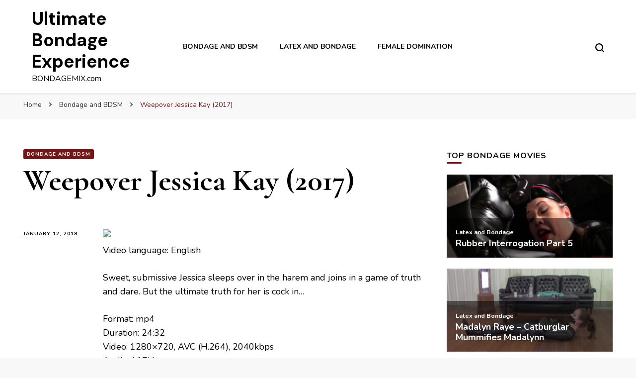

--- FILE ---
content_type: text/html; charset=UTF-8
request_url: https://www.bondagemix.com/weepover-jessica-kay-2017/
body_size: 11232
content:
    <!DOCTYPE html>
    <html lang="en-US">
    <head itemscope itemtype="http://schema.org/WebSite">
	    <meta charset="UTF-8">
    <meta name="viewport" content="width=device-width, initial-scale=1">
    <link rel="profile" href="http://gmpg.org/xfn/11">
    <meta name='robots' content='index, follow, max-image-preview:large, max-snippet:-1, max-video-preview:-1' />

	<!-- This site is optimized with the Yoast SEO plugin v19.6.1 - https://yoast.com/wordpress/plugins/seo/ -->
	<title>Weepover Jessica Kay (2017)</title>
	<meta name="description" content="Watch Weepover Jessica Kay (2017) on Bondagemix.com, where you can find the best growing collection of high quality bondage and bdsm fetish movies and clips. Updated every day." />
	<link rel="canonical" href="https://www.bondagemix.com/weepover-jessica-kay-2017/" />
	<meta property="og:locale" content="en_US" />
	<meta property="og:type" content="article" />
	<meta property="og:title" content="Weepover Jessica Kay (2017)" />
	<meta property="og:description" content="Watch Weepover Jessica Kay (2017) on Bondagemix.com, where you can find the best growing collection of high quality bondage and bdsm fetish movies and clips. Updated every day." />
	<meta property="og:url" content="https://www.bondagemix.com/weepover-jessica-kay-2017/" />
	<meta property="og:site_name" content="Ultimate Bondage Experience" />
	<meta property="article:published_time" content="2018-01-12T11:28:47+00:00" />
	<meta property="og:image" content="https://www.bondagemix.com/wp-content/uploads/2018/01/28024-thumb.jpg" />
	<meta property="og:image:width" content="400" />
	<meta property="og:image:height" content="225" />
	<meta property="og:image:type" content="image/jpeg" />
	<meta name="author" content="bondagemax" />
	<meta name="twitter:card" content="summary_large_image" />
	<meta name="twitter:label1" content="Written by" />
	<meta name="twitter:data1" content="bondagemax" />
	<script type="application/ld+json" class="yoast-schema-graph">{"@context":"https://schema.org","@graph":[{"@type":"WebPage","@id":"https://www.bondagemix.com/weepover-jessica-kay-2017/","url":"https://www.bondagemix.com/weepover-jessica-kay-2017/","name":"Weepover Jessica Kay (2017)","isPartOf":{"@id":"https://www.bondagemix.com/#website"},"primaryImageOfPage":{"@id":"https://www.bondagemix.com/weepover-jessica-kay-2017/#primaryimage"},"image":{"@id":"https://www.bondagemix.com/weepover-jessica-kay-2017/#primaryimage"},"thumbnailUrl":"https://www.bondagemix.com/wp-content/uploads/2018/01/28024-thumb.jpg","datePublished":"2018-01-12T11:28:47+00:00","dateModified":"2018-01-12T11:28:47+00:00","author":{"@id":"https://www.bondagemix.com/#/schema/person/e5f8aa3e8934dbc3dbb1d8e7fca4b398"},"description":"Watch Weepover Jessica Kay (2017) on Bondagemix.com, where you can find the best growing collection of high quality bondage and bdsm fetish movies and clips. Updated every day.","breadcrumb":{"@id":"https://www.bondagemix.com/weepover-jessica-kay-2017/#breadcrumb"},"inLanguage":"en-US","potentialAction":[{"@type":"ReadAction","target":["https://www.bondagemix.com/weepover-jessica-kay-2017/"]}]},{"@type":"ImageObject","inLanguage":"en-US","@id":"https://www.bondagemix.com/weepover-jessica-kay-2017/#primaryimage","url":"https://www.bondagemix.com/wp-content/uploads/2018/01/28024-thumb.jpg","contentUrl":"https://www.bondagemix.com/wp-content/uploads/2018/01/28024-thumb.jpg","width":400,"height":225},{"@type":"BreadcrumbList","@id":"https://www.bondagemix.com/weepover-jessica-kay-2017/#breadcrumb","itemListElement":[{"@type":"ListItem","position":1,"name":"Home","item":"https://www.bondagemix.com/"},{"@type":"ListItem","position":2,"name":"Weepover Jessica Kay (2017)"}]},{"@type":"WebSite","@id":"https://www.bondagemix.com/#website","url":"https://www.bondagemix.com/","name":"Ultimate Bondage Experience","description":"BONDAGEMIX.com","potentialAction":[{"@type":"SearchAction","target":{"@type":"EntryPoint","urlTemplate":"https://www.bondagemix.com/?s={search_term_string}"},"query-input":"required name=search_term_string"}],"inLanguage":"en-US"},{"@type":"Person","@id":"https://www.bondagemix.com/#/schema/person/e5f8aa3e8934dbc3dbb1d8e7fca4b398","name":"bondagemax","image":{"@type":"ImageObject","inLanguage":"en-US","@id":"https://www.bondagemix.com/#/schema/person/image/","url":"https://secure.gravatar.com/avatar/9d05cd1190087822e56635cbf78e43a2?s=96&d=mm&r=g","contentUrl":"https://secure.gravatar.com/avatar/9d05cd1190087822e56635cbf78e43a2?s=96&d=mm&r=g","caption":"bondagemax"}}]}</script>
	<!-- / Yoast SEO plugin. -->


<link rel='dns-prefetch' href='//fonts.googleapis.com' />
<link rel='dns-prefetch' href='//s.w.org' />
<link rel="alternate" type="application/rss+xml" title="Ultimate Bondage Experience &raquo; Feed" href="https://www.bondagemix.com/feed/" />
<link rel="alternate" type="application/rss+xml" title="Ultimate Bondage Experience &raquo; Comments Feed" href="https://www.bondagemix.com/comments/feed/" />
<link rel="alternate" type="application/rss+xml" title="Ultimate Bondage Experience &raquo; Weepover Jessica Kay (2017) Comments Feed" href="https://www.bondagemix.com/weepover-jessica-kay-2017/feed/" />
<script type="text/javascript">
window._wpemojiSettings = {"baseUrl":"https:\/\/s.w.org\/images\/core\/emoji\/14.0.0\/72x72\/","ext":".png","svgUrl":"https:\/\/s.w.org\/images\/core\/emoji\/14.0.0\/svg\/","svgExt":".svg","source":{"concatemoji":"https:\/\/www.bondagemix.com\/wp-includes\/js\/wp-emoji-release.min.js?ver=6.0.11"}};
/*! This file is auto-generated */
!function(e,a,t){var n,r,o,i=a.createElement("canvas"),p=i.getContext&&i.getContext("2d");function s(e,t){var a=String.fromCharCode,e=(p.clearRect(0,0,i.width,i.height),p.fillText(a.apply(this,e),0,0),i.toDataURL());return p.clearRect(0,0,i.width,i.height),p.fillText(a.apply(this,t),0,0),e===i.toDataURL()}function c(e){var t=a.createElement("script");t.src=e,t.defer=t.type="text/javascript",a.getElementsByTagName("head")[0].appendChild(t)}for(o=Array("flag","emoji"),t.supports={everything:!0,everythingExceptFlag:!0},r=0;r<o.length;r++)t.supports[o[r]]=function(e){if(!p||!p.fillText)return!1;switch(p.textBaseline="top",p.font="600 32px Arial",e){case"flag":return s([127987,65039,8205,9895,65039],[127987,65039,8203,9895,65039])?!1:!s([55356,56826,55356,56819],[55356,56826,8203,55356,56819])&&!s([55356,57332,56128,56423,56128,56418,56128,56421,56128,56430,56128,56423,56128,56447],[55356,57332,8203,56128,56423,8203,56128,56418,8203,56128,56421,8203,56128,56430,8203,56128,56423,8203,56128,56447]);case"emoji":return!s([129777,127995,8205,129778,127999],[129777,127995,8203,129778,127999])}return!1}(o[r]),t.supports.everything=t.supports.everything&&t.supports[o[r]],"flag"!==o[r]&&(t.supports.everythingExceptFlag=t.supports.everythingExceptFlag&&t.supports[o[r]]);t.supports.everythingExceptFlag=t.supports.everythingExceptFlag&&!t.supports.flag,t.DOMReady=!1,t.readyCallback=function(){t.DOMReady=!0},t.supports.everything||(n=function(){t.readyCallback()},a.addEventListener?(a.addEventListener("DOMContentLoaded",n,!1),e.addEventListener("load",n,!1)):(e.attachEvent("onload",n),a.attachEvent("onreadystatechange",function(){"complete"===a.readyState&&t.readyCallback()})),(e=t.source||{}).concatemoji?c(e.concatemoji):e.wpemoji&&e.twemoji&&(c(e.twemoji),c(e.wpemoji)))}(window,document,window._wpemojiSettings);
</script>
<style type="text/css">
img.wp-smiley,
img.emoji {
	display: inline !important;
	border: none !important;
	box-shadow: none !important;
	height: 1em !important;
	width: 1em !important;
	margin: 0 0.07em !important;
	vertical-align: -0.1em !important;
	background: none !important;
	padding: 0 !important;
}
</style>
	<link rel='stylesheet' id='wordpress-popular-posts-css-css'  href='https://www.bondagemix.com/wp-content/plugins/wordpress-popular-posts/assets/css/wpp.css?ver=6.0.5' type='text/css' media='all' />
<link rel='stylesheet' id='owl-carousel-css'  href='https://www.bondagemix.com/wp-content/themes/blossom-pin/css/owl.carousel.min.css?ver=2.2.1' type='text/css' media='all' />
<link rel='stylesheet' id='blossom-pin-google-fonts-css'  href='https://fonts.googleapis.com/css?family=Nunito%3A200%2C200italic%2C300%2C300italic%2Cregular%2Citalic%2C600%2C600italic%2C700%2C700italic%2C800%2C800italic%2C900%2C900italic%7CCormorant+Garamond%3A300%2C300italic%2Cregular%2Citalic%2C500%2C500italic%2C600%2C600italic%2C700%2C700italic%7CDM+Sans%3A700' type='text/css' media='all' />
<link rel='stylesheet' id='blossom-pin-css'  href='https://www.bondagemix.com/wp-content/themes/blossom-pin/style.css?ver=1.2.4' type='text/css' media='all' />
<style id='blossom-pin-inline-css' type='text/css'>

    
    /*Typography*/

    body,
    button,
    input,
    select,
    optgroup,
    textarea{
        font-family : Nunito;
        font-size   : 18px;        
    }
    
    .site-header .site-branding .site-title,
    .single-header .site-branding .site-title,
    .mobile-header .mobile-site-header .site-branding .site-title{
        font-family : DM Sans;
        font-weight : 700;
        font-style  : normal;
    }

    .blog #primary .format-quote .post-thumbnail blockquote cite, 
    .newsletter-section .blossomthemes-email-newsletter-wrapper .text-holder h3,
    .newsletter-section .blossomthemes-email-newsletter-wrapper.bg-img .text-holder h3, 
    #primary .post .entry-content blockquote cite,
    #primary .page .entry-content blockquote cite{
        font-family : Nunito;
    }

    .banner-slider .item .text-holder .entry-title, 
    .banner .banner-caption .banner-title, 
    .blog #primary .post .entry-header .entry-title, 
    .blog #primary .format-quote .post-thumbnail .blockquote-holder, 
    .search #primary .search-post .entry-header .entry-title,
    .archive #primary .post .entry-header .entry-title, 
    .single .post-entry-header .entry-title, 
    #primary .post .entry-content blockquote,
    #primary .page .entry-content blockquote, 
    #primary .post .entry-content .pull-left,
    #primary .page .entry-content .pull-left, 
    #primary .post .entry-content .pull-right,
    #primary .page .entry-content .pull-right, 
    .single-header .title-holder .post-title, 
    .recommended-post .post .entry-header .entry-title, 
    .widget_bttk_popular_post ul li .entry-header .entry-title,
    .widget_bttk_pro_recent_post ul li .entry-header .entry-title, 
    .blossomthemes-email-newsletter-wrapper.bg-img .text-holder h3, 
    .widget_recent_entries ul li a, 
    .widget_recent_comments ul li a, 
    .widget_bttk_posts_category_slider_widget .carousel-title .title, 
    .single .navigation .post-title, 
    .single-blossom-portfolio .post-navigation .nav-previous,
    .single-blossom-portfolio .post-navigation .nav-next, 
    .site-main .blossom-portfolio .entry-title {
        font-family : Cormorant Garamond;
    }
    
    /*Color Scheme*/
    a, 
    .main-navigation ul li a:hover,
    .main-navigation ul .current-menu-item > a,
    .main-navigation ul li:hover > a, 
    .site-header .site-branding .site-title a:hover, 
    .site-header .social-networks ul li a:hover, 
    .banner-slider .item .text-holder .entry-title a:hover, 
    .blog #primary .post .entry-header .entry-title a:hover, 
    .blog #primary .post .entry-footer .read-more:hover, 
    .blog #primary .post .entry-footer .edit-link a:hover, 
    .blog #primary .post .bottom .posted-on a:hover, 
    .newsletter-section .social-networks ul li a:hover, 
    .instagram-section .profile-link:hover, 
    .search #primary .search-post .entry-header .entry-title a:hover,
     .archive #primary .post .entry-header .entry-title a:hover, 
     .search #primary .search-post .entry-footer .posted-on a:hover,
     .archive #primary .post .entry-footer .posted-on a:hover, 
     .single #primary .post .holder .meta-info .entry-meta a:hover, 
    .single-header .site-branding .site-title a:hover, 
    .single-header .social-networks ul li a:hover, 
    .comments-area .comment-body .text-holder .top .comment-metadata a:hover, 
    .comments-area .comment-body .text-holder .reply a:hover, 
    .recommended-post .post .entry-header .entry-title a:hover, 
    .error-wrapper .error-holder h3, 
    .widget_bttk_popular_post ul li .entry-header .entry-title a:hover,
     .widget_bttk_pro_recent_post ul li .entry-header .entry-title a:hover, 
     .widget_bttk_popular_post ul li .entry-header .entry-meta a:hover,
     .widget_bttk_pro_recent_post ul li .entry-header .entry-meta a:hover,
     .widget_bttk_popular_post .style-two li .entry-header .cat-links a:hover,
     .widget_bttk_pro_recent_post .style-two li .entry-header .cat-links a:hover,
     .widget_bttk_popular_post .style-three li .entry-header .cat-links a:hover,
     .widget_bttk_pro_recent_post .style-three li .entry-header .cat-links a:hover, 
     .widget_recent_entries ul li:before, 
     .widget_recent_entries ul li a:hover, 
    .widget_recent_comments ul li:before, 
    .widget_bttk_posts_category_slider_widget .carousel-title .cat-links a:hover, 
    .widget_bttk_posts_category_slider_widget .carousel-title .title a:hover, 
    .site-footer .footer-b .footer-nav ul li a:hover, 
    .single .navigation a:hover .post-title, 
    .page-template-blossom-portfolio .portfolio-holder .portfolio-sorting .is-checked, 
    .portfolio-item a:hover, 
    .single-blossom-portfolio .post-navigation .nav-previous a:hover,
     .single-blossom-portfolio .post-navigation .nav-next a:hover, 
     .mobile-header .mobile-site-header .site-branding .site-title a:hover, 
    .mobile-menu .main-navigation ul li:hover svg, 
    .mobile-menu .main-navigation ul ul li a:hover,
    .mobile-menu .main-navigation ul ul li:hover > a, 
    .mobile-menu .social-networks ul li a:hover, 
    .site-main .blossom-portfolio .entry-title a:hover, 
    .site-main .blossom-portfolio .entry-footer .posted-on a:hover, 
    .widget_bttk_social_links ul li a:hover, 
    #crumbs a:hover, #crumbs .current a {
        color: #751515;
    }

    .comments-area .comment-body .text-holder .reply a:hover svg {
        fill: #751515;
     }

    button:hover,
    input[type="button"]:hover,
    input[type="reset"]:hover,
    input[type="submit"]:hover, 
    .banner-slider .item, 
    .banner-slider .item .text-holder .category a, 
    .banner .banner-caption .banner-link:hover, 
    .blog #primary .post .entry-header .category a, 
    .newsletter-section, 
    .search #primary .search-post .entry-header .category a,
    .archive #primary .post .entry-header .category a, 
    .single .post-entry-header .category a, 
    .single #primary .post .holder .meta-info .entry-meta .byline:after, 
    .single #primary .post .entry-footer .tags a, 
    .single-header .progress-bar, 
    .recommended-post .post .entry-header .category a, 
    .error-wrapper .error-holder .btn-home a:hover, 
    .widget .widget-title:after, 
    .widget_bttk_author_bio .readmore:hover, 
    .widget_bttk_custom_categories ul li a:hover .post-count, 
    .widget_blossomtheme_companion_cta_widget .text-holder .button-wrap .btn-cta, 
    .widget_blossomtheme_featured_page_widget .text-holder .btn-readmore:hover, 
    .widget_bttk_icon_text_widget .text-holder .btn-readmore:hover, 
    .widget_bttk_image_text_widget ul li .btn-readmore:hover, 
    .back-to-top, 
    .single .post-entry-header .share .social-networks li a:hover {
        background: #751515;
    }

    button:hover,
    input[type="button"]:hover,
    input[type="reset"]:hover,
    input[type="submit"]:hover, 
    .error-wrapper .error-holder .btn-home a:hover {
        border-color: #751515;
    }

    .blog #primary .post .entry-footer .read-more:hover, 
    .blog #primary .post .entry-footer .edit-link a:hover {
        border-bottom-color: #751515;
    }

    @media screen and (max-width: 1024px) {
        .main-navigation ul ul li a:hover, 
        .main-navigation ul ul li:hover > a, 
        .main-navigation ul ul .current-menu-item > a, 
        .main-navigation ul ul .current-menu-ancestor > a, 
        .main-navigation ul ul .current_page_item > a, 
        .main-navigation ul ul .current_page_ancestor > a {
            color: #751515 !important;
        }
    }
</style>
<script type='application/json' id='wpp-json'>
{"sampling_active":0,"sampling_rate":100,"ajax_url":"https:\/\/www.bondagemix.com\/wp-json\/wordpress-popular-posts\/v1\/popular-posts","api_url":"https:\/\/www.bondagemix.com\/wp-json\/wordpress-popular-posts","ID":28024,"token":"ad37e02bb3","lang":0,"debug":0}
</script>
<script type='text/javascript' src='https://www.bondagemix.com/wp-content/plugins/wordpress-popular-posts/assets/js/wpp.min.js?ver=6.0.5' id='wpp-js-js'></script>
<script type='text/javascript' src='https://www.bondagemix.com/wp-includes/js/jquery/jquery.min.js?ver=3.6.0' id='jquery-core-js'></script>
<script type='text/javascript' src='https://www.bondagemix.com/wp-includes/js/jquery/jquery-migrate.min.js?ver=3.3.2' id='jquery-migrate-js'></script>
<link rel="https://api.w.org/" href="https://www.bondagemix.com/wp-json/" /><link rel="alternate" type="application/json" href="https://www.bondagemix.com/wp-json/wp/v2/posts/28024" /><link rel="EditURI" type="application/rsd+xml" title="RSD" href="https://www.bondagemix.com/xmlrpc.php?rsd" />
<link rel="wlwmanifest" type="application/wlwmanifest+xml" href="https://www.bondagemix.com/wp-includes/wlwmanifest.xml" /> 
<link rel='shortlink' href='https://www.bondagemix.com/?p=28024' />
<link rel="alternate" type="application/json+oembed" href="https://www.bondagemix.com/wp-json/oembed/1.0/embed?url=https%3A%2F%2Fwww.bondagemix.com%2Fweepover-jessica-kay-2017%2F" />
<link rel="alternate" type="text/xml+oembed" href="https://www.bondagemix.com/wp-json/oembed/1.0/embed?url=https%3A%2F%2Fwww.bondagemix.com%2Fweepover-jessica-kay-2017%2F&#038;format=xml" />
            <style id="wpp-loading-animation-styles">@-webkit-keyframes bgslide{from{background-position-x:0}to{background-position-x:-200%}}@keyframes bgslide{from{background-position-x:0}to{background-position-x:-200%}}.wpp-widget-placeholder,.wpp-widget-block-placeholder{margin:0 auto;width:60px;height:3px;background:#dd3737;background:linear-gradient(90deg,#dd3737 0%,#571313 10%,#dd3737 100%);background-size:200% auto;border-radius:3px;-webkit-animation:bgslide 1s infinite linear;animation:bgslide 1s infinite linear}</style>
            <link rel="pingback" href="https://www.bondagemix.com/xmlrpc.php"><script type="application/ld+json">{
    "@context": "http://schema.org",
    "@type": "Blog",
    "mainEntityOfPage": {
        "@type": "WebPage",
        "@id": "https://www.bondagemix.com/weepover-jessica-kay-2017/"
    },
    "headline": "Weepover Jessica Kay (2017)",
    "datePublished": "2018-01-12T12:28:47+0100",
    "dateModified": "2018-01-12T12:28:47+0100",
    "author": {
        "@type": "Person",
        "name": "bondagemax"
    },
    "description": "",
    "image": {
        "@type": "ImageObject",
        "url": "https://www.bondagemix.com/wp-content/uploads/2018/01/28024-thumb.jpg",
        "width": 400,
        "height": 225
    }
}</script><link rel="icon" href="https://www.bondagemix.com/wp-content/uploads/2021/02/cropped-76138-thumb-32x32.jpg" sizes="32x32" />
<link rel="icon" href="https://www.bondagemix.com/wp-content/uploads/2021/02/cropped-76138-thumb-192x192.jpg" sizes="192x192" />
<link rel="apple-touch-icon" href="https://www.bondagemix.com/wp-content/uploads/2021/02/cropped-76138-thumb-180x180.jpg" />
<meta name="msapplication-TileImage" content="https://www.bondagemix.com/wp-content/uploads/2021/02/cropped-76138-thumb-270x270.jpg" />
</head>

<body class="post-template-default single single-post postid-28024 single-format-standard rightsidebar hassidebar" itemscope itemtype="http://schema.org/WebPage">

        <div class="single-header">
                    <div class="site-branding" itemscope itemtype="http://schema.org/Organization">
                                    <p class="site-title" itemprop="name"><a href="https://www.bondagemix.com/" rel="home" itemprop="url">Ultimate Bondage Experience</a></p>
                                            <p class="site-description">BONDAGEMIX.com</p>
                            </div>
                <div class="title-holder">
                <span>You are reading</span>
                <h2 class="post-title">Weepover Jessica Kay (2017)</h2>
            </div>
                        <div class="progress-container">
                <div class="progress-bar" id="myBar"></div>
            </div>
        </div>
            <div id="page" class="site"><a aria-label="skip to content" class="skip-link" href="#content">Skip to Content</a>
        <div class="mobile-header">
        <div class="mobile-site-header">
            <button aria-label="primary menu toggle" id="toggle-button" data-toggle-target=".main-menu-modal" data-toggle-body-class="showing-main-menu-modal" aria-expanded="false" data-set-focus=".close-main-nav-toggle">
                <span></span>
                <span></span>
                <span></span>
            </button>
            <div class="mobile-menu-wrap">
                <nav id="mobile-site-navigation" class="main-navigation" itemscope itemtype="http://schema.org/SiteNavigationElement">
                    <div class="primary-menu-list main-menu-modal cover-modal" data-modal-target-string=".main-menu-modal">
                        <button class="btn-close-menu close-main-nav-toggle" data-toggle-target=".main-menu-modal" data-toggle-body-class="showing-main-menu-modal" aria-expanded="false" data-set-focus=".main-menu-modal"><span></span></button>
                        <div class="mobile-menu" aria-label="Mobile">
                            <div class="menu-wplook-main-menu-container"><ul id="mobile-primary-menu" class="menu main-menu-modal"><li id="menu-item-77169" class="menu-item menu-item-type-taxonomy menu-item-object-category current-post-ancestor current-menu-parent current-post-parent menu-item-77169"><a href="https://www.bondagemix.com/category/bondage-and-bdsm/">Bondage and BDSM</a></li>
<li id="menu-item-77170" class="menu-item menu-item-type-taxonomy menu-item-object-category menu-item-77170"><a href="https://www.bondagemix.com/category/latex-and-bondage/">Latex and Bondage</a></li>
<li id="menu-item-77171" class="menu-item menu-item-type-taxonomy menu-item-object-category menu-item-77171"><a href="https://www.bondagemix.com/category/female-domination/">Female Domination</a></li>
</ul></div>                        </div>
                    </div>
                </nav> 
                
                            </div>
                    <div class="site-branding" itemscope itemtype="http://schema.org/Organization">
                                    <p class="site-title" itemprop="name"><a href="https://www.bondagemix.com/" rel="home" itemprop="url">Ultimate Bondage Experience</a></p>
                                            <p class="site-description">BONDAGEMIX.com</p>
                            </div>
                <div class="tools">
                                    <div class=header-search>
                        <button aria-label="search form toggle" class="search-icon search-toggle" data-toggle-target=".mob-search-modal" data-toggle-body-class="showing-mob-search-modal" data-set-focus=".mob-search-modal .search-field" aria-expanded="false">
                            <svg class="open-icon" xmlns="http://www.w3.org/2000/svg" viewBox="-18214 -12091 18 18"><path id="Path_99" data-name="Path 99" d="M18,16.415l-3.736-3.736a7.751,7.751,0,0,0,1.585-4.755A7.876,7.876,0,0,0,7.925,0,7.876,7.876,0,0,0,0,7.925a7.876,7.876,0,0,0,7.925,7.925,7.751,7.751,0,0,0,4.755-1.585L16.415,18ZM2.264,7.925a5.605,5.605,0,0,1,5.66-5.66,5.605,5.605,0,0,1,5.66,5.66,5.605,5.605,0,0,1-5.66,5.66A5.605,5.605,0,0,1,2.264,7.925Z" transform="translate(-18214 -12091)"/></svg>
                        </button>
                        <div class="search-form-holder mob-search-modal cover-modal" data-modal-target-string=".mob-search-modal">
                            <div class="header-search-inner-wrap">
                                <form role="search" method="get" class="search-form" action="https://www.bondagemix.com/"><label class="screen-reader-text">Looking for Something?</label><label for="submit-field"><span>Search anything and hit enter.</span><input type="search" class="search-field" placeholder="What are you looking for..." value="" name="s" /></label><input type="submit" class="search-submit" value="Search" /></form> 
                                <button aria-label="search form toggle" class="search-icon close" data-toggle-target=".mob-search-modal" data-toggle-body-class="showing-mob-search-modal" data-set-focus=".mob-search-modal .search-field" aria-expanded="false">
                                    <svg class="close-icon" xmlns="http://www.w3.org/2000/svg" viewBox="10906 13031 18 18"><path id="Close" d="M23,6.813,21.187,5,14,12.187,6.813,5,5,6.813,12.187,14,5,21.187,6.813,23,14,15.813,21.187,23,23,21.187,15.813,14Z" transform="translate(10901 13026)"/></svg>
                                </button>
                            </div>
                        </div>
                        <div class="overlay"></div>
                    </div>
                            </div>
        </div>
    </div>
        <header class="site-header" itemscope itemtype="http://schema.org/WPHeader">
		        <div class="site-branding" itemscope itemtype="http://schema.org/Organization">
                                    <p class="site-title" itemprop="name"><a href="https://www.bondagemix.com/" rel="home" itemprop="url">Ultimate Bondage Experience</a></p>
                                            <p class="site-description">BONDAGEMIX.com</p>
                            </div>
            <nav id="site-navigation" class="main-navigation" itemscope itemtype="http://schema.org/SiteNavigationElement">
            <div class="menu-wplook-main-menu-container"><ul id="primary-menu" class="menu"><li class="menu-item menu-item-type-taxonomy menu-item-object-category current-post-ancestor current-menu-parent current-post-parent menu-item-77169"><a href="https://www.bondagemix.com/category/bondage-and-bdsm/">Bondage and BDSM</a></li>
<li class="menu-item menu-item-type-taxonomy menu-item-object-category menu-item-77170"><a href="https://www.bondagemix.com/category/latex-and-bondage/">Latex and Bondage</a></li>
<li class="menu-item menu-item-type-taxonomy menu-item-object-category menu-item-77171"><a href="https://www.bondagemix.com/category/female-domination/">Female Domination</a></li>
</ul></div>        </nav><!-- #site-navigation -->						
		<div class="tools">
                            <div class=header-search>
                    <button aria-label="search form toggle" class="search-icon search-toggle" data-toggle-target=".search-modal" data-toggle-body-class="showing-search-modal" data-set-focus=".search-modal .search-field" aria-expanded="false">
                        <svg class="open-icon" xmlns="http://www.w3.org/2000/svg" viewBox="-18214 -12091 18 18"><path id="Path_99" data-name="Path 99" d="M18,16.415l-3.736-3.736a7.751,7.751,0,0,0,1.585-4.755A7.876,7.876,0,0,0,7.925,0,7.876,7.876,0,0,0,0,7.925a7.876,7.876,0,0,0,7.925,7.925,7.751,7.751,0,0,0,4.755-1.585L16.415,18ZM2.264,7.925a5.605,5.605,0,0,1,5.66-5.66,5.605,5.605,0,0,1,5.66,5.66,5.605,5.605,0,0,1-5.66,5.66A5.605,5.605,0,0,1,2.264,7.925Z" transform="translate(-18214 -12091)"/></svg>
                    </button>
                    <div class="search-form-holder search-modal cover-modal" data-modal-target-string=".search-modal">
                        <div class="header-search-inner-wrap">
                            <form role="search" method="get" class="search-form" action="https://www.bondagemix.com/"><label class="screen-reader-text">Looking for Something?</label><label for="submit-field"><span>Search anything and hit enter.</span><input type="search" class="search-field" placeholder="What are you looking for..." value="" name="s" /></label><input type="submit" class="search-submit" value="Search" /></form> 
                            <button aria-label="search form toggle" class="search-icon close" data-toggle-target=".search-modal" data-toggle-body-class="showing-search-modal" data-set-focus=".search-modal .search-field" aria-expanded="false">
                                <svg class="close-icon" xmlns="http://www.w3.org/2000/svg" viewBox="10906 13031 18 18"><path id="Close" d="M23,6.813,21.187,5,14,12.187,6.813,5,5,6.813,12.187,14,5,21.187,6.813,23,14,15.813,21.187,23,23,21.187,15.813,14Z" transform="translate(10901 13026)"/></svg>
                            </button>
                        </div>
                    </div>
                    <div class="overlay"></div>
                </div>
					</div>
	</header>
    <div class="breadcrumb-wrapper"><div class="container">
                <div id="crumbs" itemscope itemtype="http://schema.org/BreadcrumbList"> 
                    <span itemprop="itemListElement" itemscope itemtype="http://schema.org/ListItem">
                        <a itemprop="item" href="https://www.bondagemix.com"><span itemprop="name">Home</span></a>
                        <meta itemprop="position" content="1" />
                        <span class="separator"><i class="fa fa-angle-right"></i></span>
                    </span> <span itemprop="itemListElement" itemscope itemtype="http://schema.org/ListItem"><a itemprop="item" href="https://www.bondagemix.com/category/bondage-and-bdsm/"><span itemprop="name">Bondage and BDSM </span></a><meta itemprop="position" content="2" /><span class="separator"><i class="fa fa-angle-right"></i></span></span> <span class="current" itemprop="itemListElement" itemscope itemtype="http://schema.org/ListItem"><a itemprop="item" href="https://www.bondagemix.com/weepover-jessica-kay-2017/"><span itemprop="name">Weepover Jessica Kay (2017)</span></a><meta itemprop="position" content="3" /></span></div></div></div><!-- .breadcrumb-wrapper -->        <div id="content" class="site-content">   
            <div class="container">
                <div id="primary" class="content-area">
                        <header class="post-entry-header">
                <span class="category" itemprop="about"><a href="https://www.bondagemix.com/category/bondage-and-bdsm/" rel="category tag">Bondage and BDSM</a></span>                <h1 class="entry-title">Weepover Jessica Kay (2017)</h1>                
            </header>
        
		<main id="main" class="site-main">

		
<article id="post-28024" class="post-28024 post type-post status-publish format-standard has-post-thumbnail hentry category-bondage-and-bdsm latest_post">
   <div class="holder">

                <div class="meta-info">
            <div class="entry-meta">               
                <span class="posted-on"><a href="https://www.bondagemix.com/weepover-jessica-kay-2017/" rel="bookmark"><time class="entry-date published updated" datetime="2018-01-12T12:28:47+01:00" itemprop="datePublished">January 12, 2018</time><time class="updated" datetime="2018-01-12T12:28:47+01:00" itemprop="dateModified">January 12, 2018</time></a></span>            </div>
        </div>
        

        <div class="post-content">
            <div class="entry-content" itemprop="text">
		<div class="ftpimagefix" style="float:none"><a target="_blank" href="https://filesmonster.com/download.php?id=ailKdyXJdy3043bglytcteMa_8_H3ynE8N7c0rbx6KE"><img src="https://photosex.biz/imager/w_400/h_500/12798afec980620c882d50552382b5f6.jpg" border="0"></a></div>
<p>
Video language: English</p>
<p>Sweet, submissive Jessica sleeps over in the harem and joins in a game of truth and dare. But the ultimate truth for her is cock in&#8230; </p>
<p>Format: mp4<br />
Duration: 24:32<br />
Video: 1280&#215;720, AVC (H.264), 2040kbps<br />
Audio: 117kbps</p>
<p> <a target="_blank" href="https://photosex.biz/v.php?id=27ad57e194d1fcf309f38e815dc7cc81"><img src="https://photosex.biz/imager/w_200/h_200/27ad57e194d1fcf309f38e815dc7cc81.jpg" border="0"></a> <br /><a target="_blank" href="https://photosex.biz/v.php?id=4ffb0428787855719378ce39b8e5c128"><img src="https://photosex.biz/imager/w_200/h_200/4ffb0428787855719378ce39b8e5c128.jpg" border="0"></a> <a target="_blank" href="https://photosex.biz/v.php?id=12a8fd49d3c1070d6006b2a349363883"><img src="https://photosex.biz/imager/w_200/h_200/12a8fd49d3c1070d6006b2a349363883.jpg" border="0"></a> </p>
<p><a target="_blank" href="https://photosex.biz/v.php?id=a0e79ec3be76749ecbff243a81eee31d"><img src="https://photosex.biz/imager/w_400/h_400/a0e79ec3be76749ecbff243a81eee31d.jpg" border="0"></a><br />File size: 389.1 MB</p>
<p><a target="_blank" href="https://filesmonster.com/download.php?id=ailKdyXJdy3043bglytcteMa_8_H3ynE8N7c0rbx6KE"><img src="https://filesmonster.com/skin/new/images/en/download_buttons/white.gif" border="0"></a></p>
	</div><!-- .entry-content -->
    	<footer class="entry-footer">
			</footer><!-- .entry-footer -->

     
        </div> <!-- .post-content -->          
    </div> <!-- .holder -->
</article><!-- #post-28024 -->
		</main><!-- #main -->
        
                    
            <nav class="navigation" role="navigation">
    			<h2 class="screen-reader-text">Post Navigation</h2>
    			<div class="nav-links">
    				<div class="nav-previous nav-holder"><a href="https://www.bondagemix.com/bottomless-mimosa-part-1/" rel="prev"><span class="meta-nav">Previous Article</span><span class="post-title">Bottomless Mimosa Part 1</span></a></div><div class="nav-next nav-holder"><a href="https://www.bondagemix.com/cum-bouquet-kat-monroe-2017/" rel="next"><span class="meta-nav">Next Article</span><span class="post-title">Cum Bouquet Kat Monroe (2017)</span></a></div>    			</div>
    		</nav>        
                    
	</div><!-- #primary -->

    
<aside id="secondary" class="widget-area" itemscope itemtype="http://schema.org/WPSideBar">
	
<section id="wpp-6" class="widget popular-posts">
<h2 class="widget-title" itemprop="name">Top Bondage movies</h2>

<div class="popular-posts-sr"><style>.wpp-tiles { margin-left: 0; margin-right: 0; padding: 0; } .wpp-tiles li { position: relative; list-style: none; margin: 0 0 1.2em 0; padding: 0; } .in-preview-mode .wpp-tiles li { margin: 0 0 1.2em 0; padding: 0; } .wpp-tiles li:last-of-type { margin: 0; } .wpp-tiles li .wpp-thumbnail { overflow: hidden; display: block; margin: 0; width: 100%; height: auto; font-size: 0.8em; line-height: 1; background: #f0f0f0; border: none; } .wpp-tiles li a { text-decoration: none; } .wpp-tiles li a:hover { text-decoration: underline; } .wpp-tiles li .wpp-post-data { position: absolute; left: 0; bottom: 0; padding: .75em 1em 1em; width: 100%; box-sizing: border-box; background: rgba(0, 0, 0, 0.5); } .wpp-tiles li .wpp-post-data .category, .wpp-tiles li .wpp-post-data .wpp-post-title { color: #fff; font-weight: bold; } .wpp-tiles li .wpp-post-data .category { margin: 0; font-size: 0.7em; line-height: 1; } .wpp-tiles li .wpp-post-data .wpp-post-title { display: block; margin: 0 0 0; font-size: 1em; line-height: 1.2; }</style>
<ul class="wpp-list wpp-tiles">
<li><a href="https://www.bondagemix.com/rubber-interrogation-part-5/" target="_self"><img src="https://www.bondagemix.com/wp-content/uploads/wordpress-popular-posts/155956-first_image-320x160.jpg" width="320" height="160" alt="" class="wpp-thumbnail wpp_first_image wpp_cached_thumb" loading="lazy" /></a><div class="wpp-post-data"><a href="https://www.bondagemix.com/category/latex-and-bondage/" class="wpp-taxonomy category category-40">Latex and Bondage </a> <a href="https://www.bondagemix.com/rubber-interrogation-part-5/" class="wpp-post-title" target="_self">Rubber Interrogation Part 5</a></div></li>
<li><a href="https://www.bondagemix.com/madalyn-raye-catburglar-mummifies-madalynn/" target="_self"><img src="https://www.bondagemix.com/wp-content/uploads/wordpress-popular-posts/155918-first_image-320x160.jpg" width="320" height="160" alt="" class="wpp-thumbnail wpp_first_image wpp_cached_thumb" loading="lazy" /></a><div class="wpp-post-data"><a href="https://www.bondagemix.com/category/latex-and-bondage/" class="wpp-taxonomy category category-40">Latex and Bondage </a> <a href="https://www.bondagemix.com/madalyn-raye-catburglar-mummifies-madalynn/" class="wpp-post-title" target="_self">Madalyn Raye &#8211; Catburglar Mummifies Madalynn</a></div></li>
<li><a href="https://www.bondagemix.com/lizzie-in-posture-collar-armbinder-and-chastity-belt/" target="_self"><img src="https://www.bondagemix.com/wp-content/uploads/wordpress-popular-posts/155966-first_image-320x160.jpg" width="320" height="160" alt="" class="wpp-thumbnail wpp_first_image wpp_cached_thumb" loading="lazy" /></a><div class="wpp-post-data"><a href="https://www.bondagemix.com/category/bondage-and-bdsm/" class="wpp-taxonomy category category-36">Bondage and BDSM </a> <a href="https://www.bondagemix.com/lizzie-in-posture-collar-armbinder-and-chastity-belt/" class="wpp-post-title" target="_self">Lizzie in posture collar, armbinder, and chastity belt</a></div></li>
<li><a href="https://www.bondagemix.com/reflectivedesire-vespa-daisy-fuck-toy/" target="_self"><img src="https://www.bondagemix.com/wp-content/uploads/wordpress-popular-posts/155980-first_image-320x160.jpg" width="320" height="160" alt="" class="wpp-thumbnail wpp_first_image wpp_cached_thumb" loading="lazy" /></a><div class="wpp-post-data"><a href="https://www.bondagemix.com/category/latex-and-bondage/" class="wpp-taxonomy category category-40">Latex and Bondage </a> <a href="https://www.bondagemix.com/reflectivedesire-vespa-daisy-fuck-toy/" class="wpp-post-title" target="_self">Reflectivedesire &#8211; Vespa, Daisy &#8211; Fuck Toy</a></div></li>
<li><a href="https://www.bondagemix.com/chained-tit-punishment-for-bettine/" target="_self"><img src="https://www.bondagemix.com/wp-content/uploads/wordpress-popular-posts/155908-first_image-320x160.jpg" width="320" height="160" alt="" class="wpp-thumbnail wpp_first_image wpp_cached_thumb" loading="lazy" /></a><div class="wpp-post-data"><a href="https://www.bondagemix.com/category/bondage-and-bdsm/" class="wpp-taxonomy category category-36">Bondage and BDSM </a> <a href="https://www.bondagemix.com/chained-tit-punishment-for-bettine/" class="wpp-post-title" target="_self">Chained Tit Punishment for Bettine</a></div></li>
<li><a href="https://www.bondagemix.com/russian-fetish-bdsm-scn-8-part-3/" target="_self"><img src="https://www.bondagemix.com/wp-content/uploads/wordpress-popular-posts/155960-first_image-320x160.jpg" width="320" height="160" alt="" class="wpp-thumbnail wpp_first_image wpp_cached_thumb" loading="lazy" /></a><div class="wpp-post-data"><a href="https://www.bondagemix.com/category/latex-and-bondage/" class="wpp-taxonomy category category-40">Latex and Bondage </a> <a href="https://www.bondagemix.com/russian-fetish-bdsm-scn-8-part-3/" class="wpp-post-title" target="_self">Russian Fetish Bdsm Scn. 8 Part 3</a></div></li>
<li><a href="https://www.bondagemix.com/bdsm-metal-bondage-scn-17-part-3/" target="_self"><img src="https://www.bondagemix.com/wp-content/uploads/wordpress-popular-posts/156100-first_image-320x160.jpg" width="320" height="160" alt="" class="wpp-thumbnail wpp_first_image wpp_cached_thumb" loading="lazy" /></a><div class="wpp-post-data"><a href="https://www.bondagemix.com/category/bondage-and-bdsm/" class="wpp-taxonomy category category-36">Bondage and BDSM </a> <a href="https://www.bondagemix.com/bdsm-metal-bondage-scn-17-part-3/" class="wpp-post-title" target="_self">Bdsm Metal Bondage Scn. 17 Part 3</a></div></li>
<li><a href="https://www.bondagemix.com/madalyn-raye-catsuit-spy-gets-tight-hogtie/" target="_self"><img src="https://www.bondagemix.com/wp-content/uploads/wordpress-popular-posts/155924-first_image-320x160.jpg" width="320" height="160" alt="" class="wpp-thumbnail wpp_first_image wpp_cached_thumb" loading="lazy" /></a><div class="wpp-post-data"><a href="https://www.bondagemix.com/category/latex-and-bondage/" class="wpp-taxonomy category category-40">Latex and Bondage </a> <a href="https://www.bondagemix.com/madalyn-raye-catsuit-spy-gets-tight-hogtie/" class="wpp-post-title" target="_self">Madalyn Raye &#8211; Catsuit Spy Gets Tight Hogtie</a></div></li>
<li><a href="https://www.bondagemix.com/the-standing-cage/" target="_self"><img src="https://www.bondagemix.com/wp-content/uploads/wordpress-popular-posts/156090-first_image-320x160.jpg" width="320" height="160" alt="" class="wpp-thumbnail wpp_first_image wpp_cached_thumb" loading="lazy" /></a><div class="wpp-post-data"><a href="https://www.bondagemix.com/category/bondage-and-bdsm/" class="wpp-taxonomy category category-36">Bondage and BDSM </a> <a href="https://www.bondagemix.com/the-standing-cage/" class="wpp-post-title" target="_self">The Standing Cage</a></div></li>
<li><a href="https://www.bondagemix.com/hd-kendra-james-part-105/" target="_self"><img src="https://www.bondagemix.com/wp-content/uploads/wordpress-popular-posts/155946-first_image-320x160.jpg" width="320" height="160" alt="" class="wpp-thumbnail wpp_first_image wpp_cached_thumb" loading="lazy" /></a><div class="wpp-post-data"><a href="https://www.bondagemix.com/category/latex-and-bondage/" class="wpp-taxonomy category category-40">Latex and Bondage </a> <a href="https://www.bondagemix.com/hd-kendra-james-part-105/" class="wpp-post-title" target="_self">Hd Kendra James Part 105</a></div></li>
<li><a href="https://www.bondagemix.com/fantia-lemon-clip-04/" target="_self"><img src="https://www.bondagemix.com/wp-content/uploads/wordpress-popular-posts/155992-first_image-320x160.jpg" width="320" height="160" alt="" class="wpp-thumbnail wpp_first_image wpp_cached_thumb" loading="lazy" /></a><div class="wpp-post-data"><a href="https://www.bondagemix.com/category/bondage-and-bdsm/" class="wpp-taxonomy category category-36">Bondage and BDSM </a> <a href="https://www.bondagemix.com/fantia-lemon-clip-04/" class="wpp-post-title" target="_self">Fantia &#8211; Lemon &#8211; Clip 04</a></div></li>
<li><a href="https://www.bondagemix.com/bettine-in-the-swiss-mountains/" target="_self"><img src="https://www.bondagemix.com/wp-content/uploads/wordpress-popular-posts/155964-first_image-320x160.jpg" width="320" height="160" alt="" class="wpp-thumbnail wpp_first_image wpp_cached_thumb" loading="lazy" /></a><div class="wpp-post-data"><a href="https://www.bondagemix.com/category/bondage-and-bdsm/" class="wpp-taxonomy category category-36">Bondage and BDSM </a> <a href="https://www.bondagemix.com/bettine-in-the-swiss-mountains/" class="wpp-post-title" target="_self">Bettine in the Swiss Mountains</a></div></li>
<li><a href="https://www.bondagemix.com/spanked-and-frogtied-the-bondage-channel-part-5/" target="_self"><img src="https://www.bondagemix.com/wp-content/uploads/wordpress-popular-posts/156214-first_image-320x160.jpg" width="320" height="160" alt="" class="wpp-thumbnail wpp_first_image wpp_cached_thumb" loading="lazy" /></a><div class="wpp-post-data"><a href="https://www.bondagemix.com/category/bondage-and-bdsm/" class="wpp-taxonomy category category-36">Bondage and BDSM </a> <a href="https://www.bondagemix.com/spanked-and-frogtied-the-bondage-channel-part-5/" class="wpp-post-title" target="_self">Spanked And Frogtied The Bondage Channel Part 5</a></div></li>
<li><a href="https://www.bondagemix.com/randy-moore-perils-of-ultravixen-rack-o-matic-part-2/" target="_self"><img src="https://www.bondagemix.com/wp-content/uploads/wordpress-popular-posts/156120-first_image-320x160.jpg" width="320" height="160" alt="" class="wpp-thumbnail wpp_first_image wpp_cached_thumb" loading="lazy" /></a><div class="wpp-post-data"><a href="https://www.bondagemix.com/category/latex-and-bondage/" class="wpp-taxonomy category category-40">Latex and Bondage </a> <a href="https://www.bondagemix.com/randy-moore-perils-of-ultravixen-rack-o-matic-part-2/" class="wpp-post-title" target="_self">Randy Moore Perils Of Ultravixen Rack O Matic Part 2</a></div></li>
<li><a href="https://www.bondagemix.com/maitresse-madeline-orgasms-are-not-given-they-are-earned/" target="_self"><img src="https://www.bondagemix.com/wp-content/uploads/wordpress-popular-posts/156078-first_image-320x160.jpg" width="320" height="160" alt="" class="wpp-thumbnail wpp_first_image wpp_cached_thumb" loading="lazy" /></a><div class="wpp-post-data"><a href="https://www.bondagemix.com/category/bondage-and-bdsm/" class="wpp-taxonomy category category-36">Bondage and BDSM </a> <a href="https://www.bondagemix.com/maitresse-madeline-orgasms-are-not-given-they-are-earned/" class="wpp-post-title" target="_self">Maitresse Madeline &#8211; Orgasms Are Not Given  They Are Earned</a></div></li>

</ul>
</div>
</section>
<section id="text-9" class="widget widget_text"><h2 class="widget-title" itemprop="name">Links</h2>			<div class="textwidget"><p><a href="https://www.bdsm-latex.net/">BONDAGE and LATEX VIDEOs</a></p>
</div>
		</section><section id="archives-5" class="widget widget_archive"><h2 class="widget-title" itemprop="name">Archives</h2>		<label class="screen-reader-text" for="archives-dropdown-5">Archives</label>
		<select id="archives-dropdown-5" name="archive-dropdown">
			
			<option value="">Select Month</option>
				<option value='https://www.bondagemix.com/2026/01/'> January 2026 </option>
	<option value='https://www.bondagemix.com/2025/12/'> December 2025 </option>
	<option value='https://www.bondagemix.com/2025/11/'> November 2025 </option>
	<option value='https://www.bondagemix.com/2025/10/'> October 2025 </option>
	<option value='https://www.bondagemix.com/2025/09/'> September 2025 </option>
	<option value='https://www.bondagemix.com/2025/08/'> August 2025 </option>
	<option value='https://www.bondagemix.com/2025/07/'> July 2025 </option>
	<option value='https://www.bondagemix.com/2025/06/'> June 2025 </option>
	<option value='https://www.bondagemix.com/2025/05/'> May 2025 </option>
	<option value='https://www.bondagemix.com/2025/04/'> April 2025 </option>
	<option value='https://www.bondagemix.com/2025/03/'> March 2025 </option>
	<option value='https://www.bondagemix.com/2025/02/'> February 2025 </option>
	<option value='https://www.bondagemix.com/2025/01/'> January 2025 </option>
	<option value='https://www.bondagemix.com/2024/12/'> December 2024 </option>
	<option value='https://www.bondagemix.com/2024/11/'> November 2024 </option>
	<option value='https://www.bondagemix.com/2024/10/'> October 2024 </option>
	<option value='https://www.bondagemix.com/2024/09/'> September 2024 </option>
	<option value='https://www.bondagemix.com/2024/08/'> August 2024 </option>
	<option value='https://www.bondagemix.com/2024/07/'> July 2024 </option>
	<option value='https://www.bondagemix.com/2024/06/'> June 2024 </option>
	<option value='https://www.bondagemix.com/2024/05/'> May 2024 </option>
	<option value='https://www.bondagemix.com/2024/04/'> April 2024 </option>
	<option value='https://www.bondagemix.com/2024/03/'> March 2024 </option>
	<option value='https://www.bondagemix.com/2024/02/'> February 2024 </option>
	<option value='https://www.bondagemix.com/2024/01/'> January 2024 </option>
	<option value='https://www.bondagemix.com/2023/12/'> December 2023 </option>
	<option value='https://www.bondagemix.com/2023/11/'> November 2023 </option>
	<option value='https://www.bondagemix.com/2023/10/'> October 2023 </option>
	<option value='https://www.bondagemix.com/2023/09/'> September 2023 </option>
	<option value='https://www.bondagemix.com/2023/08/'> August 2023 </option>
	<option value='https://www.bondagemix.com/2023/07/'> July 2023 </option>
	<option value='https://www.bondagemix.com/2023/06/'> June 2023 </option>
	<option value='https://www.bondagemix.com/2023/05/'> May 2023 </option>
	<option value='https://www.bondagemix.com/2023/04/'> April 2023 </option>
	<option value='https://www.bondagemix.com/2023/03/'> March 2023 </option>
	<option value='https://www.bondagemix.com/2023/02/'> February 2023 </option>
	<option value='https://www.bondagemix.com/2023/01/'> January 2023 </option>
	<option value='https://www.bondagemix.com/2022/12/'> December 2022 </option>
	<option value='https://www.bondagemix.com/2022/11/'> November 2022 </option>
	<option value='https://www.bondagemix.com/2022/10/'> October 2022 </option>
	<option value='https://www.bondagemix.com/2022/09/'> September 2022 </option>
	<option value='https://www.bondagemix.com/2022/08/'> August 2022 </option>
	<option value='https://www.bondagemix.com/2022/07/'> July 2022 </option>
	<option value='https://www.bondagemix.com/2022/06/'> June 2022 </option>
	<option value='https://www.bondagemix.com/2022/05/'> May 2022 </option>
	<option value='https://www.bondagemix.com/2022/04/'> April 2022 </option>
	<option value='https://www.bondagemix.com/2022/03/'> March 2022 </option>
	<option value='https://www.bondagemix.com/2022/02/'> February 2022 </option>
	<option value='https://www.bondagemix.com/2022/01/'> January 2022 </option>
	<option value='https://www.bondagemix.com/2021/12/'> December 2021 </option>
	<option value='https://www.bondagemix.com/2021/11/'> November 2021 </option>
	<option value='https://www.bondagemix.com/2021/10/'> October 2021 </option>
	<option value='https://www.bondagemix.com/2021/09/'> September 2021 </option>
	<option value='https://www.bondagemix.com/2021/08/'> August 2021 </option>
	<option value='https://www.bondagemix.com/2021/07/'> July 2021 </option>
	<option value='https://www.bondagemix.com/2021/06/'> June 2021 </option>
	<option value='https://www.bondagemix.com/2021/05/'> May 2021 </option>
	<option value='https://www.bondagemix.com/2021/04/'> April 2021 </option>
	<option value='https://www.bondagemix.com/2021/03/'> March 2021 </option>
	<option value='https://www.bondagemix.com/2021/02/'> February 2021 </option>
	<option value='https://www.bondagemix.com/2021/01/'> January 2021 </option>
	<option value='https://www.bondagemix.com/2020/12/'> December 2020 </option>
	<option value='https://www.bondagemix.com/2020/11/'> November 2020 </option>
	<option value='https://www.bondagemix.com/2020/10/'> October 2020 </option>
	<option value='https://www.bondagemix.com/2020/09/'> September 2020 </option>
	<option value='https://www.bondagemix.com/2020/08/'> August 2020 </option>
	<option value='https://www.bondagemix.com/2020/07/'> July 2020 </option>
	<option value='https://www.bondagemix.com/2020/06/'> June 2020 </option>
	<option value='https://www.bondagemix.com/2020/05/'> May 2020 </option>
	<option value='https://www.bondagemix.com/2020/04/'> April 2020 </option>
	<option value='https://www.bondagemix.com/2020/03/'> March 2020 </option>
	<option value='https://www.bondagemix.com/2020/02/'> February 2020 </option>
	<option value='https://www.bondagemix.com/2020/01/'> January 2020 </option>
	<option value='https://www.bondagemix.com/2019/12/'> December 2019 </option>
	<option value='https://www.bondagemix.com/2019/11/'> November 2019 </option>
	<option value='https://www.bondagemix.com/2019/10/'> October 2019 </option>
	<option value='https://www.bondagemix.com/2019/09/'> September 2019 </option>
	<option value='https://www.bondagemix.com/2019/08/'> August 2019 </option>
	<option value='https://www.bondagemix.com/2019/07/'> July 2019 </option>
	<option value='https://www.bondagemix.com/2019/06/'> June 2019 </option>
	<option value='https://www.bondagemix.com/2019/05/'> May 2019 </option>
	<option value='https://www.bondagemix.com/2019/04/'> April 2019 </option>
	<option value='https://www.bondagemix.com/2019/03/'> March 2019 </option>
	<option value='https://www.bondagemix.com/2019/02/'> February 2019 </option>
	<option value='https://www.bondagemix.com/2019/01/'> January 2019 </option>
	<option value='https://www.bondagemix.com/2018/12/'> December 2018 </option>
	<option value='https://www.bondagemix.com/2018/11/'> November 2018 </option>
	<option value='https://www.bondagemix.com/2018/10/'> October 2018 </option>
	<option value='https://www.bondagemix.com/2018/09/'> September 2018 </option>
	<option value='https://www.bondagemix.com/2018/08/'> August 2018 </option>
	<option value='https://www.bondagemix.com/2018/07/'> July 2018 </option>
	<option value='https://www.bondagemix.com/2018/06/'> June 2018 </option>
	<option value='https://www.bondagemix.com/2018/05/'> May 2018 </option>
	<option value='https://www.bondagemix.com/2018/04/'> April 2018 </option>
	<option value='https://www.bondagemix.com/2018/03/'> March 2018 </option>
	<option value='https://www.bondagemix.com/2018/02/'> February 2018 </option>
	<option value='https://www.bondagemix.com/2018/01/'> January 2018 </option>
	<option value='https://www.bondagemix.com/2017/12/'> December 2017 </option>
	<option value='https://www.bondagemix.com/2017/11/'> November 2017 </option>

		</select>

<script type="text/javascript">
/* <![CDATA[ */
(function() {
	var dropdown = document.getElementById( "archives-dropdown-5" );
	function onSelectChange() {
		if ( dropdown.options[ dropdown.selectedIndex ].value !== '' ) {
			document.location.href = this.options[ this.selectedIndex ].value;
		}
	}
	dropdown.onchange = onSelectChange;
})();
/* ]]> */
</script>
			</section></aside><!-- #secondary -->
            
            </div><!-- .container -->        
        </div><!-- .site-content -->
        
        <section class="recommended-post">
            <div class="container">
                <header class="section-header">
                    <h2 class="section-title">Recommended Bondage movies</h2>                </header>    
                <div class="post-wrapper">    		
    			                
                    <article class="post">
                        <div class="holder">
                            <div class="top">
                                <div class="post-thumbnail">
                                    <a href="https://www.bondagemix.com/mad-vanessa-roxy-positions-2018/" class="post-thumbnail">
                                    <img width="374" height="210" src="https://www.bondagemix.com/wp-content/uploads/2018/05/29782-thumb.jpg" class="attachment-blossom-pin-related size-blossom-pin-related wp-post-image" alt="" loading="lazy" itemprop="image" srcset="https://www.bondagemix.com/wp-content/uploads/2018/05/29782-thumb.jpg 400w, https://www.bondagemix.com/wp-content/uploads/2018/05/29782-thumb-300x169.jpg 300w" sizes="(max-width: 374px) 100vw, 374px" />                                    </a>
                                </div>
                                <header class="entry-header">
                                <span class="category" itemprop="about"><a href="https://www.bondagemix.com/category/bondage-and-bdsm/" rel="category tag">Bondage and BDSM</a></span><h3 class="entry-title"><a href="https://www.bondagemix.com/mad-vanessa-roxy-positions-2018/" rel="bookmark">Mad Vanessa Roxy, Positions (2018)</a></h3>                        
                                </header>                                
                            </div> <!-- .top -->
                            <div class="bottom">
                                <span class="posted-on"><a href="https://www.bondagemix.com/mad-vanessa-roxy-positions-2018/" rel="bookmark"><time class="entry-date published updated" datetime="2018-05-26T00:28:41+02:00" itemprop="datePublished">May 26, 2018</time><time class="updated" datetime="2018-05-26T00:28:41+02:00" itemprop="dateModified">May 26, 2018</time></a></span>                            </div> <!-- .bottom --> 
                    </div> <!-- .holder -->
        			</article>            
    			                
                    <article class="post">
                        <div class="holder">
                            <div class="top">
                                <div class="post-thumbnail">
                                    <a href="https://www.bondagemix.com/dani-chin-strap-ballgag/" class="post-thumbnail">
                                    <img width="374" height="210" src="https://www.bondagemix.com/wp-content/uploads/2020/12/74020-thumb.jpg" class="attachment-blossom-pin-related size-blossom-pin-related wp-post-image" alt="" loading="lazy" itemprop="image" srcset="https://www.bondagemix.com/wp-content/uploads/2020/12/74020-thumb.jpg 400w, https://www.bondagemix.com/wp-content/uploads/2020/12/74020-thumb-300x169.jpg 300w" sizes="(max-width: 374px) 100vw, 374px" />                                    </a>
                                </div>
                                <header class="entry-header">
                                <span class="category" itemprop="about"><a href="https://www.bondagemix.com/category/bondage-and-bdsm/" rel="category tag">Bondage and BDSM</a></span><h3 class="entry-title"><a href="https://www.bondagemix.com/dani-chin-strap-ballgag/" rel="bookmark">Dani – chin strap ballgag</a></h3>                        
                                </header>                                
                            </div> <!-- .top -->
                            <div class="bottom">
                                <span class="posted-on"><a href="https://www.bondagemix.com/dani-chin-strap-ballgag/" rel="bookmark"><time class="entry-date published updated" datetime="2020-12-23T06:06:37+01:00" itemprop="datePublished">December 23, 2020</time><time class="updated" datetime="2020-12-23T06:06:37+01:00" itemprop="dateModified">December 23, 2020</time></a></span>                            </div> <!-- .bottom --> 
                    </div> <!-- .holder -->
        			</article>            
    			                
                    <article class="post">
                        <div class="holder">
                            <div class="top">
                                <div class="post-thumbnail">
                                    <a href="https://www.bondagemix.com/straponsquad-marina-angel-esmi-lee/" class="post-thumbnail">
                                    <img width="374" height="225" src="https://www.bondagemix.com/wp-content/uploads/2022/08/3f1076801e82ba6fa7717650e3c6f11d-374x225.jpg" class="attachment-blossom-pin-related size-blossom-pin-related wp-post-image" alt="" loading="lazy" itemprop="image" srcset="https://www.bondagemix.com/wp-content/uploads/2022/08/3f1076801e82ba6fa7717650e3c6f11d-374x225.jpg 374w, https://www.bondagemix.com/wp-content/uploads/2022/08/3f1076801e82ba6fa7717650e3c6f11d-375x225.jpg 375w" sizes="(max-width: 374px) 100vw, 374px" />                                    </a>
                                </div>
                                <header class="entry-header">
                                <span class="category" itemprop="about"><a href="https://www.bondagemix.com/category/bondage-and-bdsm/" rel="category tag">Bondage and BDSM</a></span><h3 class="entry-title"><a href="https://www.bondagemix.com/straponsquad-marina-angel-esmi-lee/" rel="bookmark">StrapOnSquad   Marina Angel, Esmi Lee</a></h3>                        
                                </header>                                
                            </div> <!-- .top -->
                            <div class="bottom">
                                <span class="posted-on"><a href="https://www.bondagemix.com/straponsquad-marina-angel-esmi-lee/" rel="bookmark"><time class="entry-date published updated" datetime="2022-08-13T01:04:55+02:00" itemprop="datePublished">August 13, 2022</time><time class="updated" datetime="2022-08-13T01:04:55+02:00" itemprop="dateModified">August 13, 2022</time></a></span>                            </div> <!-- .bottom --> 
                    </div> <!-- .holder -->
        			</article>            
    			                </div><!-- .post-wrapper -->
    	   </div> <!-- .container -->
        </section>
        
            
            </div><!-- .container -->        
        </div><!-- .site-content -->
        </div><!-- #page -->
    
		<!-- GA Google Analytics @ https://m0n.co/ga -->
		<script async src="https://www.googletagmanager.com/gtag/js?id=UA-545833-32"></script>
		<script>
			window.dataLayer = window.dataLayer || [];
			function gtag(){dataLayer.push(arguments);}
			gtag('js', new Date());
			gtag('config', 'UA-545833-32');
		</script>

	<script type='text/javascript' src='https://www.bondagemix.com/wp-content/themes/blossom-pin/js/all.min.js?ver=5.6.3' id='all-js'></script>
<script type='text/javascript' src='https://www.bondagemix.com/wp-content/themes/blossom-pin/js/v4-shims.min.js?ver=5.6.3' id='v4-shims-js'></script>
<script type='text/javascript' src='https://www.bondagemix.com/wp-content/themes/blossom-pin/js/owl.carousel.min.js?ver=2.0.1' id='owl-carousel-js'></script>
<script type='text/javascript' src='https://www.bondagemix.com/wp-content/themes/blossom-pin/js/owlcarousel2-a11ylayer.min.js?ver=0.2.1' id='owlcarousel2-a11ylayer-js'></script>
<script type='text/javascript' src='https://www.bondagemix.com/wp-includes/js/imagesloaded.min.js?ver=4.1.4' id='imagesloaded-js'></script>
<script type='text/javascript' src='https://www.bondagemix.com/wp-includes/js/masonry.min.js?ver=4.2.2' id='masonry-js'></script>
<script type='text/javascript' id='blossom-pin-js-extra'>
/* <![CDATA[ */
var blossom_pin_data = {"rtl":"","ajax_url":"https:\/\/www.bondagemix.com\/wp-admin\/admin-ajax.php","single":"1"};
/* ]]> */
</script>
<script type='text/javascript' src='https://www.bondagemix.com/wp-content/themes/blossom-pin/js/custom.min.js?ver=1.2.4' id='blossom-pin-js'></script>
<script type='text/javascript' src='https://www.bondagemix.com/wp-content/themes/blossom-pin/js/modal-accessibility.min.js?ver=1.2.4' id='blossom-pin-modal-js'></script>
<script type='text/javascript' id='blossom-pin-ajax-js-extra'>
/* <![CDATA[ */
var blossom_pin_ajax = {"url":"https:\/\/www.bondagemix.com\/wp-admin\/admin-ajax.php","startPage":"1","maxPages":"0","nextLink":"","autoLoad":"infinite_scroll"};
/* ]]> */
</script>
<script type='text/javascript' src='https://www.bondagemix.com/wp-content/themes/blossom-pin/js/ajax.min.js?ver=1.2.4' id='blossom-pin-ajax-js'></script>

</body>
</html>
